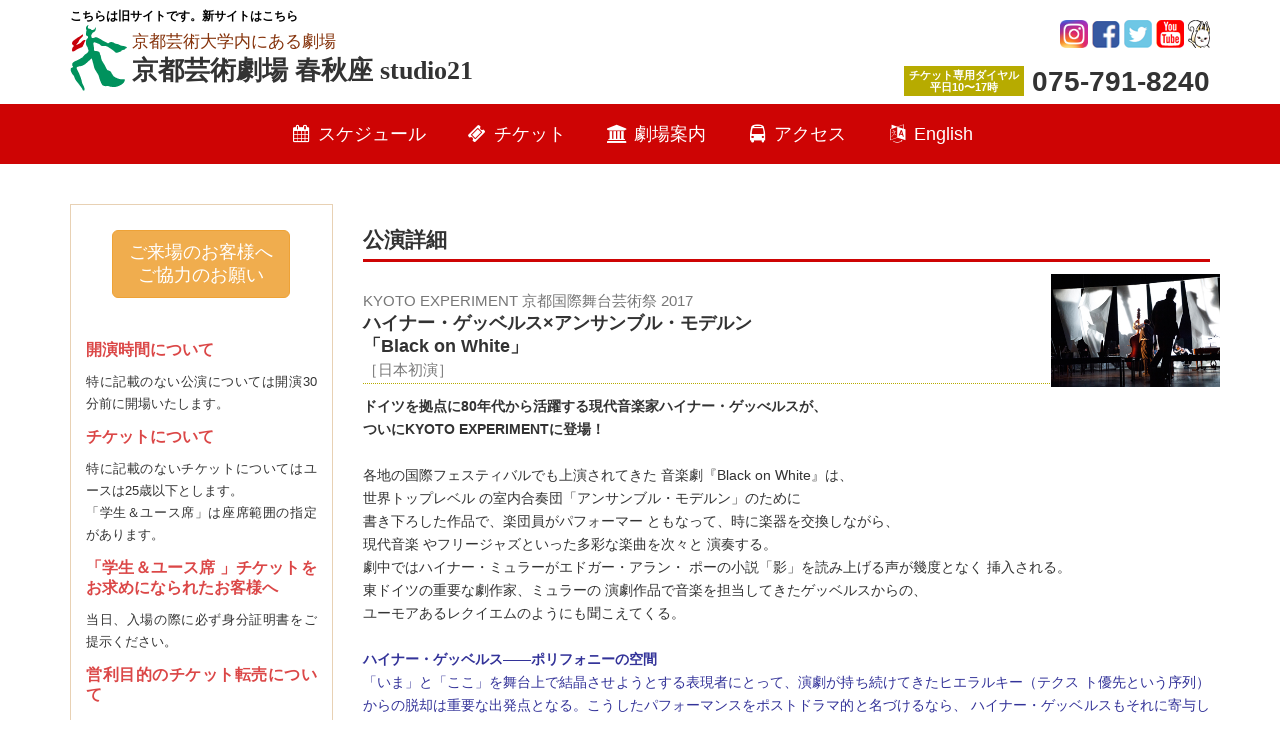

--- FILE ---
content_type: text/html; charset=UTF-8
request_url: http://old.k-pac.org/?p=3751
body_size: 11672
content:
<!DOCTYPE html>
<html>
<head prefix="og: http://ogp.me/ns# fb: http://ogp.me/ns/fb# article: http://ogp.me/ns/article#">
	<meta charset="UTF-8">
	<meta name="viewport" content="width=device-width, initial-scale=1.0, maximum-scale=1.0, user-scalable=0" />
	<link rel="pingback" href="http://old.k-pac.org/xmlrpc.php" />
	<!--[if lt IE 9]>
	<script src="http://old.k-pac.org/wp-content/themes/habakiri/js/html5shiv.min.js"></script>
	<![endif]-->
	<title>ハイナー・ゲッベルス×アンサンブル・モデルン    「Black on White」 &#8211; 京都芸術劇場 春秋座 studio21</title>
<link rel='dns-prefetch' href='//s.w.org' />
<link rel="alternate" type="application/rss+xml" title="京都芸術劇場 春秋座 studio21 &raquo; フィード" href="http://old.k-pac.org/?feed=rss2" />
<link rel="alternate" type="application/rss+xml" title="京都芸術劇場 春秋座 studio21 &raquo; コメントフィード" href="http://old.k-pac.org/?feed=comments-rss2" />
		<script type="text/javascript">
			window._wpemojiSettings = {"baseUrl":"https:\/\/s.w.org\/images\/core\/emoji\/11\/72x72\/","ext":".png","svgUrl":"https:\/\/s.w.org\/images\/core\/emoji\/11\/svg\/","svgExt":".svg","source":{"concatemoji":"http:\/\/old.k-pac.org\/wp-includes\/js\/wp-emoji-release.min.js?ver=4.9.11"}};
			!function(a,b,c){function d(a,b){var c=String.fromCharCode;l.clearRect(0,0,k.width,k.height),l.fillText(c.apply(this,a),0,0);var d=k.toDataURL();l.clearRect(0,0,k.width,k.height),l.fillText(c.apply(this,b),0,0);var e=k.toDataURL();return d===e}function e(a){var b;if(!l||!l.fillText)return!1;switch(l.textBaseline="top",l.font="600 32px Arial",a){case"flag":return!(b=d([55356,56826,55356,56819],[55356,56826,8203,55356,56819]))&&(b=d([55356,57332,56128,56423,56128,56418,56128,56421,56128,56430,56128,56423,56128,56447],[55356,57332,8203,56128,56423,8203,56128,56418,8203,56128,56421,8203,56128,56430,8203,56128,56423,8203,56128,56447]),!b);case"emoji":return b=d([55358,56760,9792,65039],[55358,56760,8203,9792,65039]),!b}return!1}function f(a){var c=b.createElement("script");c.src=a,c.defer=c.type="text/javascript",b.getElementsByTagName("head")[0].appendChild(c)}var g,h,i,j,k=b.createElement("canvas"),l=k.getContext&&k.getContext("2d");for(j=Array("flag","emoji"),c.supports={everything:!0,everythingExceptFlag:!0},i=0;i<j.length;i++)c.supports[j[i]]=e(j[i]),c.supports.everything=c.supports.everything&&c.supports[j[i]],"flag"!==j[i]&&(c.supports.everythingExceptFlag=c.supports.everythingExceptFlag&&c.supports[j[i]]);c.supports.everythingExceptFlag=c.supports.everythingExceptFlag&&!c.supports.flag,c.DOMReady=!1,c.readyCallback=function(){c.DOMReady=!0},c.supports.everything||(h=function(){c.readyCallback()},b.addEventListener?(b.addEventListener("DOMContentLoaded",h,!1),a.addEventListener("load",h,!1)):(a.attachEvent("onload",h),b.attachEvent("onreadystatechange",function(){"complete"===b.readyState&&c.readyCallback()})),g=c.source||{},g.concatemoji?f(g.concatemoji):g.wpemoji&&g.twemoji&&(f(g.twemoji),f(g.wpemoji)))}(window,document,window._wpemojiSettings);
		</script>
		<style type="text/css">
img.wp-smiley,
img.emoji {
	display: inline !important;
	border: none !important;
	box-shadow: none !important;
	height: 1em !important;
	width: 1em !important;
	margin: 0 .07em !important;
	vertical-align: -0.1em !important;
	background: none !important;
	padding: 0 !important;
}
</style>
<link rel='stylesheet' id='habakiri-assets-css'  href='http://old.k-pac.org/wp-content/themes/habakiri/css/assets.min.css?ver=4.9.11' type='text/css' media='all' />
<link rel='stylesheet' id='habakiri-css'  href='http://old.k-pac.org/wp-content/themes/habakiri/style.min.css?ver=4.9.11' type='text/css' media='all' />
<script type='text/javascript' src='http://old.k-pac.org/wp-includes/js/jquery/jquery.js?ver=1.12.4'></script>
<script type='text/javascript' src='http://old.k-pac.org/wp-includes/js/jquery/jquery-migrate.min.js?ver=1.4.1'></script>
<link rel='https://api.w.org/' href='http://old.k-pac.org/index.php?rest_route=/' />
<link rel="EditURI" type="application/rsd+xml" title="RSD" href="http://old.k-pac.org/xmlrpc.php?rsd" />
<link rel="wlwmanifest" type="application/wlwmanifest+xml" href="http://old.k-pac.org/wp-includes/wlwmanifest.xml" /> 
<link rel='prev' title='スン・シャオシン「Here Is the Message You Asked For&#8230; 　Don&#8217;t Tell Anyone Else ;-)」　' href='http://old.k-pac.org/?p=3740' />
<link rel='next' title='演じるシニア2018募集の情報を掲載いたしました' href='http://old.k-pac.org/?p=3767' />
<meta name="generator" content="WordPress 4.9.11" />
<link rel="canonical" href="http://old.k-pac.org/?p=3751" />
<link rel='shortlink' href='http://old.k-pac.org/?p=3751' />
<link rel="alternate" type="application/json+oembed" href="http://old.k-pac.org/index.php?rest_route=%2Foembed%2F1.0%2Fembed&#038;url=http%3A%2F%2Fold.k-pac.org%2F%3Fp%3D3751" />
<link rel="alternate" type="text/xml+oembed" href="http://old.k-pac.org/index.php?rest_route=%2Foembed%2F1.0%2Fembed&#038;url=http%3A%2F%2Fold.k-pac.org%2F%3Fp%3D3751&#038;format=xml" />
<style type="text/css" id="custom-background-css">
body.custom-background { background-color: #ffffff; }
</style>
<style>a{color:#337ab7}a:focus,a:active,a:hover{color:#23527c}.site-branding a{color:#333333}.responsive-nav a{color:#ffffff;font-size:18px}.responsive-nav a small{color:#ffffff;font-size:18px}.responsive-nav a:hover small,.responsive-nav a:active small,.responsive-nav .current-menu-item small,.responsive-nav .current-menu-ancestor small,.responsive-nav .current-menu-parent small,.responsive-nav .current_page_item small,.responsive-nav .current_page_parent small{color:#ffffff}.responsive-nav .menu>.menu-item>a,.header--transparency.header--fixed--is_scrolled .responsive-nav .menu>.menu-item>a{background-color:#ce0404;padding:15px 20px}.responsive-nav .menu>.menu-item>a:hover,.responsive-nav .menu>.menu-item>a:active,.responsive-nav .menu>.current-menu-item>a,.responsive-nav .menu>.current-menu-ancestor>a,.responsive-nav .menu>.current-menu-parent>a,.responsive-nav .menu>.current_page_item>a,.responsive-nav .menu>.current_page_parent>a,.header--transparency.header--fixed--is_scrolled .responsive-nav .menu>.menu-item>a:hover,.header--transparency.header--fixed--is_scrolled .responsive-nav .menu>.menu-item>a:active,.header--transparency.header--fixed--is_scrolled .responsive-nav .menu>.current-menu-item>a,.header--transparency.header--fixed--is_scrolled .responsive-nav .menu>.current-menu-ancestor>a,.header--transparency.header--fixed--is_scrolled .responsive-nav .menu>.current-menu-parent>a,.header--transparency.header--fixed--is_scrolled .responsive-nav .menu>.current_page_item>a,.header--transparency.header--fixed--is_scrolled .responsive-nav .menu>.current_page_parent>a{background-color:#ff0000;color:#ffffff}.responsive-nav .sub-menu a{background-color:#ce0404;color:#ffffff}.responsive-nav .sub-menu a:hover,.responsive-nav .sub-menu a:active,.responsive-nav .sub-menu .current-menu-item a,.responsive-nav .sub-menu .current-menu-ancestor a,.responsive-nav .sub-menu .current-menu-parent a,.responsive-nav .sub-menu .current_page_item a,.responsive-nav .sub-menu .current_page_parent a{background-color:#ff0000;color:#ffffff}.off-canvas-nav{font-size:12px}.responsive-nav,.header--transparency.header--fixed--is_scrolled .responsive-nav{background-color:#ce0404}#responsive-btn{background-color:transparent;border-color:#eee;color:#000}#responsive-btn:hover{background-color:#f5f5f5;border-color:#eee;color:#000}.habakiri-slider__transparent-layer{background-color:rgba( 0,0,0, 0.1 )}.page-header{background-color:#ffffff;color:#333333}.pagination>li>a{color:#337ab7}.pagination>li>span{background-color:#337ab7;border-color:#337ab7}.pagination>li>a:focus,.pagination>li>a:hover,.pagination>li>span:focus,.pagination>li>span:hover{color:#23527c}.header{background-color:#fff}.header--transparency.header--fixed--is_scrolled{background-color:#fff !important}.footer{background-color:#b7ab00}.footer-widget-area a{color:#ffffff}.footer-widget-area,.footer-widget-area .widget_calendar #wp-calendar caption{color:#ffffff}.footer-widget-area .widget_calendar #wp-calendar,.footer-widget-area .widget_calendar #wp-calendar *{border-color:#ffffff}@media(min-width:992px){.responsive-nav{display:block}.off-canvas-nav,#responsive-btn{display:none !important}.header--2row{padding-bottom:0}.header--2row .header__col,.header--center .header__col{display:block}.header--2row .responsive-nav,.header--center .responsive-nav{margin-right:-1000px;margin-left:-1000px;padding-right:1000px;padding-left:1000px}.header--center .site-branding{text-align:center}}</style><link rel="icon" href="http://old.k-pac.org/wp-content/uploads/2016/03/cropped-kpac-32x32.png" sizes="32x32" />
<link rel="icon" href="http://old.k-pac.org/wp-content/uploads/2016/03/cropped-kpac-192x192.png" sizes="192x192" />
<link rel="apple-touch-icon-precomposed" href="http://old.k-pac.org/wp-content/uploads/2016/03/cropped-kpac-180x180.png" />
<meta name="msapplication-TileImage" content="http://old.k-pac.org/wp-content/uploads/2016/03/cropped-kpac-270x270.png" />
<link rel='stylesheet'  href='/wp-content/themes/habakiri/style.css' media='all' />
<!--
<link href="/dist/css/fs-modal.min.css" rel="stylesheet">
<script src="/dist/js/fs-modal.min.js"></script>
	 <link rel="stylesheet" href="/bootstrap-magnify.min.css">
	<script src="/bootstrap-magnify.min.js"></script>
-->
</head>
<body class="post-template-default single single-post postid-3751 single-format-standard custom-background blog-template-single-left-sidebar">
<div id="container">
		<header id="header" class="header header--2row ">
				<div class="container">
			<div class="row header__content">
				<div class="col-xs-12 col-md-12 header__col">
					
<div class="site-branding">
    <div class="header-nav">
        <a href="https://www.instagram.com/kyoto_art_theater/"><img src="/wp-content/uploads/2019/04/Instagram_icon.png" alt="instaram" width="28" height="28"></a>
        <a href="https://www.facebook.com/kyoto.art.theater"><img src="/wp-content/uploads/2016/03/if.png" alt="Facebook" width="28" height="28" class="alignnone size-full wp-image-18" /></a>
        <a href="https://twitter.com/KyotoArtTheater"><img src="/wp-content/uploads/2016/03/it.png" alt="Twitter" width="28" height="28" class="alignnone size-full wp-image-19" /></a>
        <a href="https://www.youtube.com/channel/UCgVglMSpjo0Kk1AXVTxr8yg"><img src="/wp-content/uploads/2016/03/iy.png" alt="Youtube" width="28" height="28" class="alignnone size-full wp-image-17" /></a>
        <a href="https://twitter.com/konosuke_kpac"><img src="/wp-content/uploads/2019/12/konosuke.jpg" alt="Twitter" height="28" class="alignnone size-full wp-image-19" /></a>
    </div>
    <style>
        .site-branding .header-nav {
            text-align: right;
        }

        /*@media(max-width:800px){.site-branding .header-nav{text-align:left;}}*/

    </style>

    <div class="header-nav2 hidden-xs hidden-sm text-right">
        <!--<a href="/?page_id=12981">ホーム</a> | <a href="http://old.k-pac.org/?page_id=47">京都芸術劇場とは</a>-->
    </div>

    <div class="header-nav3 hidden-xs hidden-sm text-right">
        <span>チケット専用ダイヤル<br>平日10〜17時</span>
        075-791-8240
    </div>

    <h1 class="site-branding__heading" style="position:relative;">
		<a href="https://k-pac.org/" style="position:absolute;top:-15px;left:0;font-family:sans-serif;color:black;font-size:12px;">こちらは旧サイトです。新サイトはこちら</a>
		<a href="http://old.k-pac.org/" rel="home"><img src="http://old.k-pac.org/wp-content/uploads/2016/03/kpac.png" alt="http://k-pac.org/wp-content/uploads/2016/03/kpac.png" class="site-branding__logo" /></a>		<a href="/"><small>京都芸術大学内にある劇場</small><br>京都芸術劇場 春秋座 studio21</a>
    </h1>
    <style>
        .site-branding__heading {
            width: 50%;
        }

        @media(max-width:800px) {
            site-branding__heading {
                width: 100%;
            }
        }

    </style>
    <!-- end .site-branding -->
</div>
				<!-- end .header__col --></div>
				<div class="col-xs-2 col-md-12 header__col global-nav-wrapper clearfix">
					
<nav class="global-nav js-responsive-nav nav--hide" role="navigation">
	<div class="menu-%e3%82%b0%e3%83%ad%e3%83%bc%e3%83%90%e3%83%ab%e3%83%8a%e3%83%93-container"><ul id="menu-%e3%82%b0%e3%83%ad%e3%83%bc%e3%83%90%e3%83%ab%e3%83%8a%e3%83%93" class="menu"><li id="menu-item-20" class="menu-item menu-item-type-custom menu-item-object-custom menu-item-20"><a href="?cat=2"><i class="fa fa-calendar fa-fw"></i> スケジュール</a></li>
<li id="menu-item-244" class="menu-item menu-item-type-custom menu-item-object-custom menu-item-has-children menu-item-244"><a href="#"><i class="fa fa-ticket fa-fw"></i> チケット</a>
<ul class="sub-menu">
	<li id="menu-item-63" class="menu-item menu-item-type-post_type menu-item-object-page menu-item-63"><a href="http://old.k-pac.org/?page_id=25">購入</a></li>
	<li id="menu-item-62" class="menu-item menu-item-type-post_type menu-item-object-page menu-item-62"><a href="http://old.k-pac.org/?page_id=27">グループ鑑賞</a></li>
	<li id="menu-item-10458" class="menu-item menu-item-type-post_type menu-item-object-page menu-item-10458"><a href="http://old.k-pac.org/?page_id=10405">公演へご来場のお客様へ</a></li>
</ul>
</li>
<li id="menu-item-245" class="menu-item menu-item-type-custom menu-item-object-custom menu-item-has-children menu-item-245"><a href="#"><i class="fa fa-university fa-fw"></i> 劇場案内</a>
<ul class="sub-menu">
	<li id="menu-item-60" class="menu-item menu-item-type-post_type menu-item-object-page menu-item-60"><a href="http://old.k-pac.org/?page_id=31">座席表</a></li>
	<li id="menu-item-59" class="menu-item menu-item-type-post_type menu-item-object-page menu-item-59"><a href="http://old.k-pac.org/?page_id=33">友の会</a></li>
	<li id="menu-item-3627" class="menu-item menu-item-type-post_type menu-item-object-page menu-item-has-children menu-item-3627"><a href="http://old.k-pac.org/?page_id=47">京都芸術劇場とは</a>
	<ul class="sub-menu">
		<li id="menu-item-3712" class="menu-item menu-item-type-post_type menu-item-object-page menu-item-3712"><a href="http://old.k-pac.org/?page_id=3648">市川猿之助と春秋座</a></li>
		<li id="menu-item-3711" class="menu-item menu-item-type-post_type menu-item-object-page menu-item-3711"><a href="http://old.k-pac.org/?page_id=3670">春秋座</a></li>
		<li id="menu-item-3710" class="menu-item menu-item-type-post_type menu-item-object-page menu-item-3710"><a href="http://old.k-pac.org/?page_id=3671">studio21</a></li>
		<li id="menu-item-58" class="menu-item menu-item-type-post_type menu-item-object-page menu-item-58"><a href="http://old.k-pac.org/?page_id=35">劇場図面</a></li>
	</ul>
</li>
	<li id="menu-item-57" class="menu-item menu-item-type-post_type menu-item-object-page menu-item-57"><a href="http://old.k-pac.org/?page_id=37">託児・バリアフリー</a></li>
	<li id="menu-item-56" class="menu-item menu-item-type-post_type menu-item-object-page menu-item-56"><a href="http://old.k-pac.org/?page_id=39">カフェ＆レストラン</a></li>
</ul>
</li>
<li id="menu-item-246" class="menu-item menu-item-type-custom menu-item-object-custom menu-item-has-children menu-item-246"><a href="#"><i class="fa fa-bus fa-fw"></i> アクセス</a>
<ul class="sub-menu">
	<li id="menu-item-54" class="menu-item menu-item-type-post_type menu-item-object-page menu-item-54"><a href="http://old.k-pac.org/?page_id=43">劇場への行き方</a></li>
	<li id="menu-item-53" class="menu-item menu-item-type-post_type menu-item-object-page menu-item-53"><a href="http://old.k-pac.org/?page_id=45">大学内MAP</a></li>
</ul>
</li>
<li id="menu-item-6954" class="menu-item menu-item-type-custom menu-item-object-custom menu-item-has-children menu-item-6954"><a href="#"><i class="fa fa-language fa-fw"></i> English</a>
<ul class="sub-menu">
	<li id="menu-item-6950" class="menu-item menu-item-type-custom menu-item-object-custom menu-item-6950"><a href="http://k-pac.org/?page_id=6773#e1">About</a></li>
	<li id="menu-item-6951" class="menu-item menu-item-type-custom menu-item-object-custom menu-item-6951"><a href="http://k-pac.org/?page_id=6773#e2">CAFE</a></li>
	<li id="menu-item-6952" class="menu-item menu-item-type-custom menu-item-object-custom menu-item-6952"><a href="http://k-pac.org/?page_id=6773#e3">Seating Chart</a></li>
	<li id="menu-item-6953" class="menu-item menu-item-type-custom menu-item-object-custom menu-item-6953"><a href="http://k-pac.org/?page_id=6773#e4">Access</a></li>
</ul>
</li>
</ul></div><!-- end .global-nav --></nav>
					<div id="responsive-btn"></div>
				<!-- end .header__col --></div>
			<!-- end .row --></div>
		<!-- end .container --></div>
			<!-- end #header --></header>
	<div id="contents">
		

<div class="sub-page-contents">
	<div class="container">
	<div class="row">
		<div class="col-md-9 col-md-push-3">
			<main id="main" role="main">

				<div class="breadcrumbs"><a href="http://old.k-pac.org/">top</a> &gt; <a href="http://old.k-pac.org/?cat=2">公演スケジュール</a> &gt; <strong>ハイナー・ゲッベルス×アンサンブル・モデルン   <br> 「Black on White」</strong></div>				<article class="article article--single post-3751 post type-post status-publish format-standard hentry category-schedule">

<h2>公演詳細</h2>

<div class="entry">

<div class="pull-right"><div class="hidden-xs"><a href="#" data-toggle="modal" data-target=".imageGazo"><img src="http://old.k-pac.org/wp-content/uploads/2017/05/06_kex2017_heinergoebbels.jpg" alt=""></a></div><div class="visible-xs"><a href="http://old.k-pac.org/wp-content/uploads/2017/05/06_kex2017_heinergoebbels.jpg" target="_blank"><img src="http://old.k-pac.org/wp-content/uploads/2017/05/06_kex2017_heinergoebbels.jpg" alt=""></a></div><div class="modal fade imageGazo modal-fullscreen" tabindex="-1" role="dialog" aria-labelledby="myLargeModalLabel">
  <div class="modal-dialog modal-lg">
    <div class="modal-content">
<img src="http://old.k-pac.org/wp-content/uploads/2017/05/06_kex2017_heinergoebbels.jpg" alt="" data-toggle="magnify">    </div>
	  <div class="modal-footer">
  <button type="button" class="btn btn-default" data-dismiss="modal">閉じる</button> <!-- will be skipped -->
	  </div>
  </div>
</div>

</div><h3><small>KYOTO EXPERIMENT 京都国際舞台芸術祭 2017</small><br>ハイナー・ゲッベルス×アンサンブル・モデルン   <br> 「Black on White」<br><small>［日本初演］</small></h3><div class="f6"><strong>ドイツを拠点に80年代から活躍する現代音楽家ハイナー・ゲッべルスが、</strong><br />
<strong>ついにKYOTO EXPERIMENTに登場！</strong><br />
<br />
各地の国際フェスティバルでも上演されてきた 音楽劇『Black on White』は、<br />
世界トップレベル の室内合奏団「アンサンブル・モデルン」のために<br />
書き下ろした作品で、楽団員がパフォーマー ともなって、時に楽器を交換しながら、<br />
現代音楽 やフリージャズといった多彩な楽曲を次々と 演奏する。<br />
劇中ではハイナー・ミュラーがエドガー・アラン・ ポーの小説「影」を読み上げる声が幾度となく 挿入される。<br />
東ドイツの重要な劇作家、ミュラーの 演劇作品で音楽を担当してきたゲッベルスからの、<br />
ユーモアあるレクイエムのようにも聞こえてくる。<br />
<br />
<span style="color: #333399;"><strong>ハイナー・ゲッベルス――ポリフォニーの空間    </strong></span><br />
<span style="color: #333399;"> 「いま」と「ここ」を舞台上で結晶させようとする表現者にとって、演劇が持ち続けてきたヒエラルキー（テクス ト優先という序列）からの脱却は重要な出発点となる。こうしたパフォーマンスをポストドラマ的と名づけるなら、 ハイナー・ゲッベルスもそれに寄与してきた有力な音楽家・演出家であろう。彼がひとりで作曲・編曲、テクスト・ コラージュ、演出を兼ねる上演群からは、語り手と作家（音楽家ゲッベルス）と歌い手／演じ手によるモンタージュ 的な進行の中に、明確に領域横断的な創造が感じられるからだ。</span><br />
<span style="color: #333399;"> ハイナー・ミュラーの優しく、静かな声が舞台上に流れる。これ以上語ることは止そう。『モモ』の作者ミヒャエル・ エンデは「小学生でさえ作者のメッセージは何か」を尋ねる時代になったと嘆く。ゲッベルスとともに僕は 言おう。「まず参加して体感しよう」と。<br />
市川明（大阪大学名誉教授　ドイツ文学・演劇研究者）</span><br />
<br />
<span style="color: #ffffff;">■</span><br />
<br />
詳細はこちら<br />
<br />
<a href="http://kyoto-ex.jp/" target="_blank" rel="noopener noreferrer"><img class="alignnone" src="http://kyoto-ex.jp/wp-content/themes/kyoto-ex2017/images/common/sitename.png" alt="KYOTO EXPERIMENT 2017｜京都国際舞台芸術祭" width="420" height="61" /></a><br />
<br />
<span style="color: #ffffff;">■</span><br />
<br />
<span style="color: #ffffff;">■</span></div><h5>公演情報</h5><div class="f4">10月27日（金）19:30<br />
<span style="color: #000000;">1</span>0月28日（土）15:00</div><div class="f5">会場：春秋座</div><h5>チケット情報</h5><div class="f16"><span class="label label-warning"></span></div><div class="f11"><span style="text-decoration: underline; color: #000000;"><span>一般発売に先駆け、スペシャル先行販売があります！</span></span><br />
<br />
<strong>2017年6月24日（土）10:00－7月9日（日）24:00</strong><br />
<br />
<strong>●京都芸術劇場チケットセンター</strong>  窓口/電話予約/オンライン<br />
電話予約｜075-791-8240（平日10:00-17:00）<br />
<a href="http://k-pac.org/?page_id=25"><img class="alignnone size-full wp-image-1513" src="http://k-pac.org/wp-content/uploads/2016/04/%E3%83%81%E3%82%B1%E3%83%83%E3%83%88%EF%BC%91.jpg" alt="" width="275" height="55" /></a><br />
<br />
●<strong>その他プレイガイド</strong><br />
<div class="f11"><a href="http://eplus.jp/sys/main.jsp" target="_blank" rel="noopener noreferrer"><img class="alignnone wp-image-1494 size-full" src="http://k-pac.org/wp-content/uploads/2016/04/e.jpg" alt="" width="35" height="35" /></a></div><br />
※発売開始日の6月24日・25日は土日の為、京都芸術劇場チケットセンター窓口・電話予約は対応しておりません。オンラインチケットストアのみの受付となります<br />
※枚数限定／上限に達し次第受付終了<br />
<br />
<strong>一般発売 2017年8月8日（火）</strong><br />
※当日券は前売料金＋500円（高校生以下は前売料金と同額）<br />
一般 　5000円<br />
学生＆ユース　3000円<br />
高校生以下 　1000円<br />
ペア　　9500円<br />
詳細は7月中旬に公式WEBサイトにてお知らせします<br />
＊他の公式プログラムとあわせてみるとお得なセット券もご用意しています<br />
取り扱い　KYOTOEXPERIMENTチケットセンター<br />
<br />
&nbsp;</div><h5>プロフィール</h5><div class="f13"><strong>ハイナー・ゲッベルス　Heiner Goebbels</strong><br />
作曲家、演出家。1952年生まれ。フランクフルト・アム・マインを拠点に活動。 1990年代のはじめより、『Black on White』（出演：アンサンブル・モデルン）などの独創的な音楽劇 《ミュージック・シアター》を作曲、演出。作品は主要な国際フェスティバルで発表され高い評価を得 てきた。自らもメンバーである実験的ロックグループCassiberの活動や、パリのポンピドゥー・セン ターをはじめとする多くの美術館や展覧会でインスタレーション作品も発表している。現在は、ギー セン大学応用演劇学科教授およびヘッセンのシアター・アカデミーの代表を務める他、グラミー賞に2 回にわたりノミネートされ、2012年には世界で最も権威のある演劇賞と言われる国際イプセン賞、バー ミンガムシティ大学から名誉博士号を授与されるなど、数多くの国際的な賞を受賞している。　 <a href="http://www.heinergoebbels.com" target="_blank" rel="noopener noreferrer">www.heinergoebbels.com</a><br />
<br />
<strong>アンサンブル・モデルン　Ensemble Modern</strong><br />
1980年に結成されたアンサンブル・モデルンは、世界でもトップレベルの現代音楽合奏団。現在、10か 国から20人の楽団員が活動しており、団員の異なるバックグランドが、楽団内の豊かな文化を作り上げ ている。フランクフルト・アム・マインを拠点に、指揮者や音楽監督を定めず、団員全員でコレクティ ブに活動。個性的で独特なレパートリーを持ち、ザルツブルク音楽祭、ベルリン音楽祭、リンカーン・ センターフェスティバル（ニューヨーク）、フェスティバル・ドートンヌ・パリ、ルツェルン音楽祭といっ た国際フェスティバルの他、ケルン・コンサートホール、コンツェルトハウス・ベルリン、エッセン・コンサー トホールをはじめとする、世界的に有名なホールで年間約100公演を行う。ジョン・アダムス、ハイナー・ ゲッベルス、ジェルジュ・クルターグ、ジェルジュ・リゲティ、カールハインツ・シュトックハウゼン、 スティーヴ・ライヒ、フランク・ザッパといった著名アーティストとの、長年にわたる冒険的な試みも高 く評価されている。CDアルバムの多くは、エコー賞やドイツレコード批評家賞を受賞した他、グラミー 賞にも複数回ノミネートされている。<a href="http://www.ensemble-modern.com" target="_blank" rel="noopener noreferrer">www.ensemble-modern.com</a><br />
<br />
&nbsp;<br />
<br />
&nbsp;</div>
<!-- end .entry --></div>
</article>				
			<!-- end #main --></main>
		<!-- end .col-md-9 --></div>
		<div class="col-md-3 col-md-pull-9">
			<aside id="sub">
	<div class="sidebar"><div id="text-2" class="widget sidebar-widget widget_text">			<div class="textwidget"><p><div class="btn-wrapper" style="padding-bottom:30px;"><a href="/?page_id=10405" class="btn btn-lg btn-warning">ご来場のお客様へ<br>ご協力のお願い</a></div></p>
<h6>開演時間について</h6>
<p>特に記載のない公演については開演30分前に開場いたします。</p>
<h6>チケットについて</h6>
<p>特に記載のないチケットについてはユースは25歳以下とします。<br>
「学生＆ユース席」は座席範囲の指定があります。</p>
<h6>「学生＆ユース席 」チケットをお求めになられたお客様へ</h6>
<p>当日、入場の際に必ず身分証明書をご提示ください。</p>
<h6>営利目的のチケット転売について</h6>
<p><a href="?page_id=1668">京都芸術劇場では、営利を目的としてチケットの予約・購入を行い、転売する行為を禁止いたします。</a></p>
<p><div class="btn-wrapper"><a href="/?page_id=156" class="btn btn-lg btn-info">お体の不自由な<br>お客様へご案内</a></div></p>
<hr>
<p class="text-center"><a href="http://k-pac.org/?page_id=6542"><a href="http://k-pac.org/?page_id=12119"><img src="http://k-pac.org/wp-content/uploads/2021/01/geinou2021.jpg" alt="公開連続講座 日本芸能史 2021"></a></p></div>
		</div></div><!-- #sub --></aside>
		<!-- end .col-md-3 --></div>
	<!-- end .row --></div>
<!-- end .container --></div>
<!-- end .sub-page-contents --></div>

<!-- end #contents -->
</div>
<footer id="footer" class="footer">
    
    
    <div class="container">
        <div class="row">
            <div class="col-md-12">
                <big>京都芸術劇場 春秋座 studio21</big>　企画・運営 京都芸術大学舞台芸術研究センター<br>
                京都市左京区北白川瓜生山2-116 京都芸術大学内 京都芸術劇場　TEL 075-791-9207
            </div>
        </div>
    </div>

        <!-- end #footer -->
</footer>
<div class="container">
    <div class="row">
        <div class="col-md-12">
            <div class="banner">
                <a href="http://www.kyoto-art.ac.jp"><img src="/wp-content/uploads/2021/03/kyotogeijyutudaigaku.jpg" alt="京都造形芸術大学" style="height:60px;width:auto;"></a>
                <a href="/kyoten/"><img src="/wp-content/uploads/2020/03/kyogoriyo.gif" alt="共同利用共同研究" width="97" height="67" class="alignnone size-full wp-image-15" /></a>
                <a href="/?page_id=228"><img src="/wp-content/uploads/2020/03/butaigeijyutsucentre.gif" alt="舞台芸術研究センター" style="height:65px;width:auto;"></a>
            </div>
        </div>
    </div>
</div>

<!-- end #container -->
</div>

<script>
    var gaJsHost = (("https:" == document.location.protocol) ? "https://ssl." : "http://www.");
    document.write(unescape("%3Cscript src='" + gaJsHost + "google-analytics.com/ga.js' type='text/javascript'%3E%3C/script%3E"));

</script>
<script type="text/javascript">
    var pageTracker = _gat._getTracker("UA-4792883-1");
    pageTracker._initData();
    pageTracker._trackPageview();

</script>

		<script>
		jQuery( function( $ ) {
			$( '.js-responsive-nav' ).responsive_nav( {
				direction: 'right'
			} );
		} );
		</script>
		<script type='text/javascript' src='http://old.k-pac.org/wp-content/themes/habakiri/js/app.min.js?ver=4.9.11'></script>
<script type='text/javascript' src='http://old.k-pac.org/wp-includes/js/wp-embed.min.js?ver=4.9.11'></script>


</body>

</html>


--- FILE ---
content_type: text/css
request_url: http://old.k-pac.org/wp-content/themes/habakiri/style.css
body_size: 1709
content:
/* wevna wrote */

body{
font-family: sans-serif;
font-weight: 500;
text-align:justify;
}

.home p img{
	width:100%;
	height:auto;
}

.search-form{
	display:inline-block;
	width:200px;
	margin-right:100px;
}
.input-group{
	width:200px;
	display:flex;
}

.carousel-control,.carousel-control:link,.carousel-control:visited{
	opacity:0;
}
.carousel-control:hover{
	opacity:1;
}
h1{
text-align:left;
}

.header-nav{
margin-bottom:10px;
}
.header-nav2{
margin-bottom:10px;
}
.header-nav3{
font-size:2em;
font-weight:bold;
margin-bottom:-80px;
}
.header-nav3 span{
font-size:0.4em;
line-height:1.1em;
background:#b7ab00;
color:#fff;
display:inline-block;
text-align:center;
padding:3px 5px;
}
.global-nav-wrapper{
margin:auto;
width:65%;
}
.site-branding__heading{
font-family:YuMincho, "游明朝", serif;
}
.site-branding__heading img{
display:inline-block;
float:left;
margin-right:5px;
}
.site-branding__heading small{
color:#843109;
font-family:YuMincho, "游明朝", serif;
line-height:2em;
}
.carousel{
padding:0;
margin:0;
margin-bottom:25px;
line-height:0;
background:#fff;
max-height:479px;
overflow:hidden;
}
.carousel-inner{
padding:0;
margin:0;
}
.item {
text-align:center;
padding:0;
margin:0;
}
.item img{
display:inline-block;
margin:0 auto;
padding:0;
max-height:450px;
}
.carousel-caption{
background:#000;
opacity: 0.5;
}
.item h2, .item p{
line-height:1.5em;
}
.news1, .news2{
border:#e4d494 1px solid;
margin-bottom:25px;
}
.news1{
	height:220px;
	overflow:scroll;
}
.news1 h2, .news2 h2{
background:#e4d494;
font-size:1em;
font-family:YuMincho,"游明朝",serif;
padding:10px;
color:#7c3b1f;
margin:0;
}
.news1 p, .news2 p{
margin:10px;
border-bottom:#e4d494 1px solid;
}
.news2 iframe{
border:none;
width:100%;
height:200px;
background:white;
}
.badge{
background:#ce0404;
}

.sidebar{
border:1px #e8d1b4 solid;
padding:0 15px;
margin-bottom:15px;
}
.footer{
color:#fff;
padding:10px 0;
}
.footer big{
font-family:YuMincho, "游明朝", serif;
}
.banner{
margin:10px 0;
width:100%;
text-align:center;
}
.banner a{
display:inline-block;
	margin-right:15px;
}

.breadcrumbs{
display:none;
}
.page-template-left-sidebar h2, .category h2, .single-post h2{
font-size:1.5em;
font-family:YuMincho, "游明朝", serif;
font-weight:bold;
border-bottom:#ce0404 3px solid;
padding-bottom:5px;
}
.post-21 h2{
border:none;
padding:0;
}

.article--archive .entry{
border:#b7ab00 1px solid;
padding:10px;
margin-bottom:20px;
clear:both;
}
.entry .pull-right{
width:20%;
}
.entry .pull-right img{
margin-left:10px;
margin-bottom:10px;
}
.entry .label{
font-size:1em;
}
.article h4{
background:#b7ab00;
color:#fff;
clear:both;
padding:10px;
}
.article h4 span{
display:inline-block;
background:#fff;
color:#333;
padding:5px;
border:#ce0404 1px solid;
border-right:#ce0404 3px double;
}
.f14{
display:inline-block;
background:#b7ab00;
color:#fff;
padding:5px;
}
.entry h3{
font-size:1.3em;
font-weight:bold;
border-bottom:#b7ab00 1px dotted;
padding-bottom:2px;
margin-top:15px;
}
.entry h3 small{
font-weight:normal;
font-size:0.8em;
}
.btn-wrapper{
margin-top:25px;
padding:0 10px;
text-align:center;

}
h6{
color:#db4747;
font-size:1.2em;
font-family:YuMincho, "游明朝", serif;
}
.entry h5{
font-weight:bold;
font-size:1em;
border-bottom:#b7ab00 2px solid;
clear:both;
}
.f4, .f5{
font-weight:bold;
}

.sub-page-contents table{
}
.sub-page-contents td, .sub-page-contents th{
padding:10px;
vertical-align:top;
}

#main nav{
width:100%;
text-align:center;
}
.pagination{
display:inline-block;
margin:0 auto;
}

/*
.btn:after{
content:" ";
width: 0;
height: 0;
border-color: transparent #fff #fff transparent;
border-style: solid;
border-width: 0.5em;
display:block;
margin-left:97%;
margin-top:-1em;
}
*/

.responsive-nav-wrapper #responsive-btn,.responsive-nav-wrapper.off-canvas-nav-open #responsive-btn{
width:100px;
}
.responsive-nav-wrapper #responsive-btn:before {
    content: 'メニュー';
white-space:nowrap;
}
.responsive-nav-wrapper.off-canvas-nav-open #responsive-btn:before {
    display: block;
    content: '閉じる';
white-space:nowrap;
}

.modal-content img{
	width:97%;
}

h1.timeline-Header-title{
	font-size:12px;
}


@media screen and (max-width:800px) {
  .site-branding__logo{
    width:50px;
  }
  .site-branding__heading{
    font-size:18px;  
  }
  .site-branding__heading small{
    font-size:12px;  
  }
.banner{
display:block;
text-align:center;
}
.banner a{
display:inline-block;
margin:10px;
}
.entry .pull-right{
width:100%;
	float:none;
}

	.modal-content{
		overflow:scroll;
	}
	.modal-content img{
		min-width:800px;
		height:auto;
	}
	.modal-footer{
		position:absolute;
		bottom:3px;
	}
}
